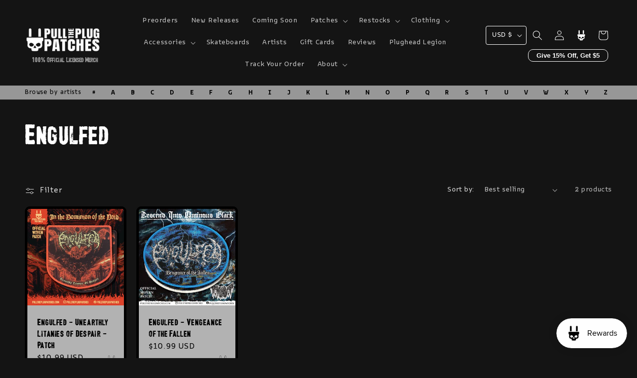

--- FILE ---
content_type: text/javascript
request_url: https://www.pulltheplugpatches.com/cdn/shop/t/24/assets/wishlist-king-components.js?v=77036023704446679651732330184
body_size: 6011
content:
import{html,repeat}from"https://cdn.jsdelivr.net/gh/lit/dist@2.6.0/all/lit-all.min.js";import{WishlistElement}from"https://cdn.jsdelivr.net/npm/@appmate/wishlist@4.21.1/wishlist-element.js";import{ProductFormController}from"https://cdn.jsdelivr.net/npm/@appmate/wishlist@4.21.1/controllers.js";import{Icon}from"https://cdn.jsdelivr.net/npm/@appmate/wishlist@4.21.1/components/icon.js";import"https://cdn.jsdelivr.net/npm/@appmate/wishlist@4.21.1/components/button.js";import"https://cdn.jsdelivr.net/npm/@appmate/wishlist@4.21.1/components/option-select.js";export class WishlistPage extends WishlistElement{getStateConfig(){return{wishlist:!0}}render(){if(this.wishlist)return html`
      <section class="wk-page">
        <div class="wk-header">
          <h1 class="wk-title">${this.getTranslation("wishlist_page.title")}</h1>
          ${this.renderWishlistEmptyCallout()} ${this.renderLoginCallout()} ${this.renderControls()}
        </div>
        <div class="wk-body">${this.renderWishlistItems()}</div>
      </section>
    `}renderControls(){if(this.wishlist.items.length)return html`
      <div class="wk-controls">
        <wishlist-share data-wishlist-id="${this.wishlist.id}" layout="icon-and-text"></wishlist-share>
        <wishlist-buy-all data-wishlist-id="${this.wishlist.id}" layout="icon-and-text"></wishlist-buy-all>
      </div>
    `}renderWishlistEmptyCallout(){if(!this.wishlist.items.length)return html`
      <div class="wk-wishlist-empty-callout">
        <p>${this.getTranslation("wishlist_page.wishlist_empty_callout_html")}</p>
      </div>
    `}renderLoginCallout(){if(!(this.app.customer||!this.wishlist.isMine||!this.wishlist.items.length))return html`
      <div class="wk-login-callout">
        <p>
          ${this.getTranslation("wishlist_page.login_callout_html",{login_url:this.app.routes.accountLoginUrl,register_url:this.app.routes.accountRegisterUrl})}
        </p>
      </div>
    `}renderWishlistItems(){if(!this.wishlist.items.length)return;const wishlistItems=this.wishlist.items.slice().reverse();return html`
      <div class="wk-grid">
        ${repeat(wishlistItems,wishlistItem=>wishlistItem.id,wishlistItem=>html`
            <wishlist-product-card
              data-wishlist-id=${this.wishlist.id}
              data-wishlist-item-id=${wishlistItem.id}
              .wishlistId=${this.wishlist.id}
              .isMine=${this.wishlist.isMine}
            ></wishlist-product-card>
          `)}
      </div>
    `}}customElements.define("wishlist-page",WishlistPage);export class WishlistProductCard extends WishlistElement{static get properties(){return{isMine:{type:Boolean},wishlistId:{type:String}}}constructor(){super(),this.form=new ProductFormController(this)}willUpdate(changedProperties){changedProperties.has("wishlistItem")&&this.form.setProduct({product:this.wishlistItem.product,selectedVariantId:this.wishlistItem.variantId,autoSelect:!1})}getStateConfig(){return{loading:"lazy",wishlistItem:!0}}getEventConfig(){return{"change .wk-form":async event=>{this.form.changeOption({input:event.target,autoSelect:!1}),this.form.selectedVariant&&this.isMine&&await this.app.updateWishlistItem({wishlistItemId:this.wishlistItem.id,changes:{variantId:this.form.selectedVariant.id}})},"submit .wk-form":async event=>{event.preventDefault(),await this.form.addToCart({wishlistId:this.wishlistId,wishlistItemId:this.wishlistItem.id})}}}render(){if(!this.wishlistItem.product.id)return html` <div class="wk-product-card">${this.renderLoadingState()}</div> `;if(this.wishlistItem.product.hidden)return html` <div class="wk-product-card">${this.renderUnavailableState()}</div> `;const product=this.wishlistItem.product,variant=this.form.selectedVariant;return html`
      <div class="wk-product-card">
        <a href=${this.getProductUrl(product,variant)} class="wk-image-link">
          <img
            class="wk-image"
            src=${this.getImageUrl(product,variant,{width:1e3,height:1e3})}
          />
        </a>
        <div class="wk-meta">
          <span class="wk-vendor">${product.vendor}</span>
          <a class="wk-product-title" href=${this.getProductUrl(product,variant)}> ${product.title} </a>
          <div class="wk-price">
            ${this.renderCurrentPrice({product,variant})} ${this.renderComparePrice({product,variant})}
          </div>
          ${this.renderUnitPrice({product,variant})}
        </div>
        ${this.renderProductForm({product,variant})} ${this.renderRemoveButton()} ${this.renderWishlistButton()}
      </div>
    `}renderCurrentPrice({product,variant}){if(!product.tags.includes("Coming Soon")){if(variant){const sale=variant.price<variant.compare_at_price;return html`
        <span class="wk-current-price ${sale?"wk-sale":""}"> ${this.renderMoney(variant.price)} </span>
      `}return product.price_min!==product.price_max?html`
        <span class="wk-current-price">
          ${this.getTranslation("wishlist_product.from_price_html",{price:this.formatMoney(product.price_min)})}
        </span>
      `:html` <span class="wk-current-price"> ${this.renderMoney(product.price_min)} </span> `}}renderComparePrice({product,variant}){if(!product.tags.includes("Coming Soon")&&variant&&variant.price<variant.compare_at_price)return html` <span class="wk-compare-price"> ${this.renderMoney(variant.compare_at_price)} </span> `}renderUnitPrice({variant}){if(!variant)return;const unitPrice=variant.unit_price_measurement;if(!unitPrice)return;const baseUnit=unitPrice.reference_value!=1?unitPrice.reference_value:unitPrice.reference_unit;return html`
      <div class="wk-unit-price">
        <span class="wk-unit-price-money">${this.renderMoney(variant.unit_price)}</span>
        <span class="wk-unit-price-separator"> / </span>
        <span class="wk-unit-price-unit">${baseUnit}</span>
      </div>
    `}renderProductForm({product,variant}){if(product.tags.includes("Coming Soon"))return html`
        <div class="wk-form">
          <a class="wk-submit-button" href=${product.url}>
            <span class="wk-submit-label">${this.getTranslation("wishlist_product.coming_soon")}</span>
          </a>
        </div>
      `;const getSubmitText=()=>!variant&&this.form.hasSelection?this.getTranslation("wishlist_product.unavailable"):variant?variant.available?this.getTranslation("wishlist_product.add_to_cart"):this.getTranslation("wishlist_product.sold_out"):this.getTranslation("wishlist_product.select_option",{name:this.form.optionsWithValues.find(option=>!option.selectedValue).name});return html`
      <form
        class="wk-form"
        method="post"
        action=${this.app.routes.cartAddUrl}
        data-wishlist-id=${this.wishlistId}
        data-wishlist-item-id=${this.wishlistItem.id}
      >
        <input name="id" value=${this.form.selectedVariant?this.form.selectedVariant.id:""} type="hidden" />
        <div class="wk-variants">${this.renderProductOptions()}</div>
        <div class="wk-quantity">
          <label class="wk-quantity-label"> ${this.getTranslation("wishlist_product.quantity")} </label>
          <input class="wk-quantity-input" type="number" name="quantity" value="1" min="1" />
        </div>
        <button
          type="submit"
          class="wk-submit-button"
          data-wishlist-item-id=${this.wishlistItem.id}
          ?disabled=${!variant||!variant.available}
        >
          <span class="wk-submit-label">${getSubmitText()}</span>
          <wk-icon icon="spinner" class="wk-submit-spinner"></wk-icon>
        </button>
      </form>
    `}renderProductOptions(){if(!this.form.hasOnlyDefaultVariant)return html`
      ${this.form.optionsWithValues.map(option=>html`
            <wk-option-select
              id=${`${this.wishlistItem.id}-${option.name}`}
              .option=${option}
              .defaultText=${this.getTranslation("wishlist_product.select_option",option)}
            ></wk-option-select>
          `)}
    `}renderLoadingState(){return html`
      <div class="wk-image">
          <wk-icon icon="spinner" class="wk-loading-spinner"></wk-icon>
        </div>  
      </div>
    `}renderUnavailableState(){return html`
      <div class="wk-image-link">
        <img class="wk-image" src=${this.getImageUrl(null,null,{width:1e3,height:1e3})} />
      </div>
      <div class="wk-meta">
        <span class="wk-vendor">&nbsp;</span>
        <span class="wk-product-title"> ${this.getTranslation("wishlist_page.product_removed_html")} </span>
      </div>
      ${this.renderRemoveButton()}
    `}renderRemoveButton(){if(!this.isMine)return;const floatSettings={reference:this,position:{placement:"top-end",inset:!0}};return html` <remove-button data-wishlist-item-id=${this.wishlistItem.id} layout="text-link"></remove-button> `}renderWishlistButton(){if(!this.isMine)return html`
      <wishlist-button
        data-product-id=${this.form.productId}
        data-variant-id=${this.form.selectedVariantId}
        layout="icon-only"
        floating='{"reference": "#{{ container_id }} .wk-image", "position": {"placement": "top-end", "inset": true}}'
      ></wishlist-button>
    `}}customElements.define("wishlist-product-card",WishlistProductCard);export class WishlistButton extends WishlistElement{constructor(){super(),this.app.events.subscribe("wk:wishlist:add:success",this.onAdded.bind(this)),this.app.events.subscribe("wk:wishlist:remove:success",this.onAdded.bind(this))}onAdded(){this?.classList.remove("loading")}static get properties(){return{layout:{type:String,reflect:!0},alignment:{type:String,reflect:!0},outline:{type:Boolean,reflect:!0},fullWidth:{type:Boolean,reflect:!0},floating:{type:Object,reflect:!0}}}getStateConfig(){return{productInfo:!0}}getEventConfig(){return{"click wk-button":this.handleClick}}handleClick(){return this?.classList.add("loading"),this.productInfo.inWishlist?this.app.removeWishlistItem(this.productInfo):this.app.addWishlistItem(this.productInfo)}render(){if(!this.productInfo)return;const inWishlist=this.productInfo.inWishlist,text=this.getTranslation(inWishlist?"wishlist_buttons.product_in_wishlist":"wishlist_buttons.add_product"),hint=this.getTranslation(inWishlist?"wishlist_buttons.remove_product":"wishlist_buttons.add_product");return html`
      <wk-button
        .text=${text}
        .hint=${hint}
        .selected=${inWishlist}
        .layout=${this.layout}
        .alignment=${this.alignment}
        .outline=${this.outline}
        .fullWidth=${this.fullWidth}
        .floating=${this.floating}
        .icon=${inWishlist?"wishlist":"wishlist2"}
      ></wk-button>
    `}}customElements.define("wishlist-button",WishlistButton);export class RemoveButton extends WishlistElement{static get properties(){return{layout:{type:String},alignment:{type:String},outline:{type:Boolean},fullWidth:{type:Boolean},floating:{type:Object}}}getEventConfig(){return{"click .wk-button":this.handleClick}}handleClick(){return this.app.removeWishlistItem({wishlistItemId:this.dataset.wishlistItemId})}render(){const text=this.getTranslation("wishlist_page.remove_product"),hint=this.getTranslation("wishlist_page.remove_product");return html`
      <wk-button
        .text=${text}
        .hint=${hint}
        .layout=${this.layout}
        .alignment=${this.alignment}
        .outline=${this.outline}
        .fullWidth=${this.fullWidth}
        .floating=${this.floating}
        .icon=${"remove"}
      ></wk-button>
    `}}customElements.define("remove-button",RemoveButton);export class WishlistLink extends WishlistElement{static get properties(){return{layout:{type:String},alignment:{type:String},outline:{type:Boolean},fullWidth:{type:Boolean},floating:{type:Object},badgeLayout:{type:String},badgeParentheses:{type:Boolean},badgeHidden:{type:Boolean},badgeHiddenIfEmpty:{type:Boolean},badgeFloating:{type:Object}}}getStateConfig(){return{wishlist:!0}}getWishlistUrl(){return this.app.settings.loginRequired?this.app.routes.accountLoginUrl:this.app.routes.wishlistUrl}render(){const numItems=this.wishlist?this.wishlist.numItems:0,wishlistUrl=this.getWishlistUrl(),text=this.getTranslation("wishlist_buttons.wishlist"),hint=this.getTranslation("wishlist_buttons.view_wishlist");return html`
      <wk-button
        .href=${wishlistUrl}
        .text=${text}
        .hint=${hint}
        .selected=${numItems>0}
        .layout=${this.layout}
        .alignment=${this.alignment}
        .outline=${this.outline}
        .fullWidth=${this.fullWidth}
        .floating=${this.floating}
        .icon=${"wishlist"}
        .badgeText=${numItems}
        .badgeLayout=${this.badgeLayout}
        .badgeParentheses=${this.badgeParentheses}
        .badgeHidden=${this.badgeHidden}
        .badgeHiddenIfEmpty=${this.badgeHiddenIfEmpty}
        .badgeFloating=${this.badgeFloating}
      ></wk-button>
    `}}customElements.define("wishlist-link",WishlistLink);export class WishlistShare extends WishlistElement{static get properties(){return{layout:{type:String},alignment:{type:String},floating:{type:Object},linkCopied:{type:Boolean,state:!0}}}getStateConfig(){return{wishlist:!0}}getEventConfig(){return{"click wk-button":this.handleClick}}async handleClick(){const{clipboard}=await this.app.shareWishlist({wishlistId:this.wishlist.publicId,title:this.getTranslation("wishlist_share.share_title"),text:this.getTranslation("wishlist_share.share_message")});clipboard&&(this.linkCopied=!0,await new Promise(resolve=>setTimeout(resolve,2e3)),this.linkCopied=!1)}render(){const text=this.getTranslation(this.linkCopied?"wishlist_share.link_copied":"wishlist_share.button_label");return html`
      <wk-button
        .text=${text}
        .hint=${text}
        .layout=${this.layout}
        .alignment=${this.alignment}
        .floating=${this.floating}
        .icon="${"share"}"
      ></wk-button>
    `}}customElements.define("wishlist-share",WishlistShare);export class WishlistBuyAll extends WishlistElement{static get properties(){return{layout:{type:String},alignment:{type:String},floating:{type:Object}}}getStateConfig(){return{wishlist:!0}}getEventConfig(){return{"click wk-button":this.handleClick}}async handleClick(){await this.app.addAllToCart({wishlistId:this.wishlist.id})}render(){const text=this.getTranslation("wishlist_page.add_all_to_cart");return html`
      <wk-button
        .text=${text}
        .hint=${text}
        .layout=${this.layout}
        .alignment=${this.alignment}
        .floating=${this.floating}
        .icon="${"buy"}"
      ></wk-button>
    `}}customElements.define("wishlist-buy-all",WishlistBuyAll);export class WishlistSaveForLater extends WishlistElement{static get properties(){return{layout:{type:String},alignment:{type:String},outline:{type:Boolean},fullWidth:{type:Boolean},floating:{type:Object}}}getStateConfig(){return{productInfo:!0}}getEventConfig(){return{"click wk-button":this.handleClick}}async handleClick(){this.productInfo.inWishlist||await this.app.addWishlistItem(this.productInfo).then(()=>{this.app.events.publish({name:"wk:cart:save-for-later:success",data:{trigger:this}})}).catch(()=>{this.app.events.publish({name:"wk:cart:save-for-later:error",data:{trigger:this}})})}render(){const inWishlist=this.productInfo&&this.productInfo.inWishlist,text=this.getTranslation(inWishlist?"wishlist_buttons.product_in_wishlist":"wishlist_buttons.save_for_later"),hint=this.getTranslation(inWishlist?"wishlist_buttons.product_in_wishlist":"wishlist_buttons.save_for_later");return html`
      <wk-button
        .text=${text}
        .hint=${hint}
        .selected=${inWishlist}
        .disabled=${inWishlist}
        .layout=${this.layout}
        .alignment=${this.alignment}
        .outline=${this.outline}
        .fullWidth=${this.fullWidth}
        .floating=${this.floating}
        .icon=${"wishlist"}
      ></wk-button>
    `}}customElements.define("wishlist-save-for-later",WishlistSaveForLater),Icon.addIcons({wishlist:`
    <svg viewBox="0 0 500 500">
      <g>
    	<path d="M418.35,252.91c0.48-9.79-0.66-19.69,0.27-29.42c1.39-14.68-4.38-19.33-19-19.11c-49.7,0.74-99.43,0.28-149.14,0.28
    		c-50.37,0.05-100.74-0.2-151.11,0.4c-5.99,0.07-16.81,4.39-17.08,7.46c-1.64,18.81-1.09,37.83-0.67,56.76
    		c0.05,2.34,3.81,4.52,5.66,6.92c4.6,5.94,12.26,11.6,13.01,18.03c2.02,17.28,3.26,35.21,0.85,52.33
    		c-6.06,43.03,15.56,73.85,58.57,78.18c14.16,1.43,21.94,5.03,20.11,21.15c-2.3,20.26,8.3,34.42,27.66,36.02
    		c28.3,2.35,57.08,2.27,85.4-0.01c18.43-1.49,29.01-15.17,27.13-34.52c-1.58-16.29,4.91-21.17,20.6-22.71
    		c42.81-4.2,64.23-35.79,58.12-78.51c-2.62-18.32,0.24-37.48,1.33-56.22c0.24-4.13,3.07-11.3,5.42-11.61
    		C422.96,276.05,417.85,263.01,418.35,252.91z M177.6,389.81c-22.43-0.42-42.47-19.9-42.08-40.89
    		c0.38-20.02,16.91-36.08,36.74-35.68c25.08,0.51,55.72,23.2,55.91,41.41C228.34,371.43,201.27,390.25,177.6,389.81z M250.85,417.12
    		c-9.59,0.09-27.22,14.51-25.07-7.13c1.51-15.17,15.79-29.08,24.37-43.55c8.5,14.55,22.31,28.47,24.16,43.82
    		C276.58,429.25,260.34,419.47,250.85,417.12z M321.18,389.74c-23.72,0.31-50.58-19.22-49.61-36.08
    		c1.04-18.06,32.71-40.36,57.09-40.18c20.19,0.15,35.96,16.24,35.73,36.47C364.15,371.01,344.14,389.43,321.18,389.74z"/>
    	<path d="M179.22,187.2c0-49.52,0.65-100.65-0.41-148.9c-0.31-14.13-11.37-22.02-25.56-21.95c-14.25,0.06-25.01,8.15-25.3,22.29
    		c-1,48.21-0.38,99.3-0.38,148.56C145.14,187.2,160.62,187.2,179.22,187.2z"/>
    	<path d="M372.45,186.59c0-48.09,0.29-97.33-0.16-143.72c-0.15-16.02-9.11-26.14-25.49-26.34c-15.06-0.19-25.76,8.32-26.02,23.62
    		c-0.81,47.58-0.3,98.03-0.3,146.45C339.6,186.59,355.51,186.59,372.45,186.59z"/>
      </g>
    </svg>
  `,wishlist2:`
    <svg viewBox="0 0 337.646496 467.3">
        <g stroke="none" stroke-width="1" fill="none" fill-rule="evenodd">
            <g id="Plug-Skull-Icon-State-1" transform="translate(0.000000, 0.000000)" fill="#000000" fill-rule="nonzero">      
                <path d="M319.388163,195.03 C325.888163,195.03 328.328163,196.21 329.238163,197.21 C330.468163,198.56 330.908163,201.86 330.468163,206.49 C329.908163,212.35 330.048163,218.16 330.178163,223.78 C330.278163,228.1 330.378163,232.18 330.178163,236.23 C330.058163,238.6 330.198163,240.95 330.328163,243.22 C330.528163,246.63 330.728163,250.15 329.858163,252.08 C329.608163,252.64 328.838163,254.35 323.368163,255.07 C314.718163,256.21 312.068163,269.89 311.868163,273.22 C311.608163,277.71 311.238163,282.35 310.878163,286.83 C309.718163,301.27 308.508163,316.21 310.608163,330.83 C313.508163,351.1 309.838163,368.44 299.998163,380.98 C290.898163,392.57 276.628163,399.63 258.738163,401.38 C244.128163,402.81 229.508163,407.54 231.858163,431.73 C232.628163,439.71 230.938163,446.44 226.968163,451.18 C223.368163,455.48 217.888163,458.04 211.128163,458.59 C196.978163,459.73 182.668163,460.31 168.588163,460.31 C154.558163,460.31 140.528163,459.74 126.868163,458.6 C119.728163,458.01 114.008163,455.33 110.338163,450.86 C106.268163,445.91 104.628163,438.81 105.588163,430.34 C106.568163,421.71 105.178163,415.21 101.358163,410.46 C96.1081627,403.96 87.6281627,402.28 79.2281627,401.43 C60.9681627,399.59 46.4981627,392.47 37.3781627,380.85 C27.6881627,368.49 24.0581627,351.32 26.8881627,331.19 C29.5281627,312.42 27.9481627,293.3 26.0581627,277.08 C25.2681627,270.29 20.3181627,265.05 15.9481627,260.42 C14.3381627,258.72 12.8281627,257.11 11.6381627,255.58 C10.6181627,254.25 9.42816269,253.17 8.38816269,252.21 C8.09816269,251.94 7.71816269,251.6 7.40816269,251.29 L7.37816269,249.77 C6.99816269,232.99 6.59816269,215.66 7.91816269,198.88 C10.2181627,197.54 15.2581627,195.75 18.2781627,195.71 C48.2281627,195.35 77.7281627,195.31 105.158163,195.31 C113.088163,195.31 121.028163,195.31 128.958163,195.32 C136.888163,195.32 144.828163,195.33 152.768163,195.33 C158.278163,195.33 163.798163,195.33 169.308163,195.32 C183.038163,195.32 197.008163,195.36 210.508163,195.39 C224.018163,195.42 237.998163,195.46 251.748163,195.46 C277.928163,195.46 299.158163,195.33 318.558163,195.04 C318.828163,195.03 319.108163,195.03 319.388163,195.03 M97.2381627,380.47 C113.408163,380.47 131.428163,372.83 143.138163,361 C150.318163,353.75 154.068163,345.88 153.988163,338.23 C153.878163,327.34 146.058163,315.35 132.538163,305.33 C119.848163,295.93 104.398163,290.16 91.2181627,289.89 C90.9281627,289.88 90.6381627,289.88 90.3481627,289.88 C67.0781627,289.88 47.7781627,308.97 47.3381627,332.44 C47.1181627,344.37 52.4381627,356.52 61.9381627,365.75 C71.3181627,374.86 83.8381627,380.23 96.2781627,380.46 C96.5981627,380.47 96.9181627,380.47 97.2381627,380.47 M239.438163,380.39 C239.658163,380.39 239.878163,380.39 240.088163,380.39 C252.918163,380.22 265.268163,375.26 274.858163,366.43 C284.468163,357.58 290.068163,345.64 290.198163,333.68 C290.328163,322.01 285.988163,311.08 277.968163,302.91 C269.968163,294.75 259.148163,290.21 247.518163,290.13 L247.178163,290.13 C234.348163,290.13 218.958163,295.6 205.998163,304.76 C192.248163,314.48 184.008163,326.2 183.388163,336.91 C182.948163,344.67 186.458163,352.73 193.548163,360.24 C204.938163,372.29 223.378163,380.39 239.438163,380.39 M150.528163,412.56 C154.508163,412.56 158.588163,411.14 162.518163,409.76 C164.678163,409 167.298163,408.09 168.978163,407.84 C170.228163,408.21 171.668163,408.71 173.178163,409.23 C177.438163,410.71 182.268163,412.38 186.748163,412.38 C191.988163,412.38 195.098163,410.11 196.788163,408.2 C199.808163,404.8 200.878163,399.85 200.068163,393.07 C198.578163,380.68 190.928163,369.83 183.518163,359.34 C180.408163,354.93 177.468163,350.76 174.998163,346.55 C173.748163,344.41 171.458163,343.09 168.978163,343.08 C168.968163,343.08 168.968163,343.08 168.958163,343.08 C166.488163,343.08 164.198163,344.38 162.938163,346.51 C160.448163,350.7 157.438163,354.86 154.258163,359.27 C146.688163,369.74 138.858163,380.57 137.628163,392.94 C137.178163,397.52 137.038163,404.14 141.098163,408.62 C142.728163,410.43 145.678163,412.56 150.528163,412.56 M319.388163,188.03 C319.078163,188.03 318.758163,188.03 318.438163,188.04 C296.208163,188.37 273.968163,188.46 251.738163,188.46 C224.258163,188.46 196.778163,188.32 169.298163,188.32 C163.788163,188.33 158.268163,188.33 152.758163,188.33 C136.888163,188.33 121.028163,188.31 105.158163,188.31 C76.1681627,188.31 47.1781627,188.37 18.1881627,188.72 C12.1981627,188.79 1.37816269,193.11 1.10816269,196.18 C-0.531837312,214.99 0.0181626877,234.01 0.438162688,252.94 C0.488162688,255.28 4.24816269,257.46 6.09816269,259.86 C10.6981627,265.8 18.3581627,271.46 19.1081627,277.89 C21.1281627,295.17 22.3681627,313.1 19.9581627,330.22 C13.8981627,373.25 35.5181627,404.07 78.5281627,408.4 C92.6881627,409.83 100.468163,413.43 98.6381627,429.55 C96.3381627,449.81 106.938163,463.97 126.298163,465.57 C140.318163,466.73 154.458163,467.3 168.598163,467.3 C182.998163,467.3 197.408163,466.71 211.698163,465.56 C230.128163,464.07 240.708163,450.39 238.828163,431.04 C237.248163,414.75 243.738163,409.87 259.428163,408.33 C302.238163,404.13 323.658163,372.54 317.548163,329.82 C314.928163,311.5 317.788163,292.34 318.878163,273.6 C319.118163,269.47 321.948163,262.3 324.298163,261.99 C341.788163,259.69 336.688163,246.66 337.178163,236.55 C337.658163,226.76 336.518163,216.86 337.448163,207.13 C338.798163,192.79 333.308163,188.03 319.388163,188.03 L319.388163,188.03 Z M97.2381627,373.47 C96.9581627,373.47 96.6881627,373.47 96.4181627,373.46 C73.9881627,373.04 53.9481627,353.56 54.3381627,332.57 C54.7081627,312.79 70.8481627,296.88 90.3481627,296.88 C90.5881627,296.88 90.8281627,296.88 91.0781627,296.89 C116.158163,297.4 146.798163,320.09 146.988978,338.3 C147.158163,354.89 120.708163,373.47 97.2381627,373.47 L97.2381627,373.47 Z M239.438163,373.39 C215.858163,373.39 189.428163,354.03 190.388163,337.3 C191.418163,319.31 222.848163,297.12 247.188163,297.12 C247.288163,297.12 247.378163,297.12 247.478163,297.12 C267.668163,297.27 283.438163,313.36 283.208163,333.59 C282.968163,354.66 262.958163,373.09 239.998163,373.39 C239.808163,373.39 239.618163,373.39 239.438163,373.39 L239.438163,373.39 Z M150.528163,405.56 C146.378163,405.56 143.678163,402.91 144.598163,393.64 C146.108163,378.47 160.388163,364.56 168.968163,350.09 C177.468163,364.64 191.278163,378.56 193.128163,393.91 C194.198163,402.79 191.208163,405.38 186.758163,405.38 C181.688163,405.38 174.728163,402.02 169.668163,400.77 C164.178163,400.82 156.068163,405.56 150.528163,405.56 L150.528163,405.56 Z" id="Shape"></path>
                <path d="M72.2381627,7 C77.6681627,7 82.4381627,8.46 85.6681627,11.11 C88.8581627,13.73 90.5281627,17.43 90.6281627,22.1 C91.3981627,56.96 91.2581627,93.89 91.1281627,129.6 C91.0881627,140.85 91.0481627,152.43 91.0281627,163.85 L53.3581627,163.85 C53.3481627,152.51 53.3081627,141 53.2681627,129.81 C53.1481627,94.16 53.0181627,57.29 53.7481627,22.44 C54.0481627,8.19 67.8581627,7.02 72.0881627,7 L72.2381627,7 M72.2381627,-1.42108547e-14 C72.1781627,-1.42108547e-14 72.1281627,-1.42108547e-14 72.0681627,-1.42108547e-14 C57.8181627,0.06 47.0581627,8.15 46.7681627,22.29 C45.7681627,70.51 46.3881627,121.59 46.3881627,170.85 C63.9681627,170.85 79.4481627,170.85 98.0481627,170.85 C98.0481627,121.33 98.6981691,70.2 97.6381627,21.95 C97.3181627,7.88 86.3481627,-1.42108547e-14 72.2381627,-1.42108547e-14 L72.2381627,-1.42108547e-14 Z" id="Shape"></path>
                <path d="M265.138163,7.17 L265.538163,7.17 C277.748163,7.32 283.998163,13.85 284.118163,26.58 C284.438163,59.86 284.378163,95.2 284.318163,129.37 C284.298163,140.49 284.278163,151.92 284.278163,163.23 L246.308163,163.23 C246.298163,151.97 246.268163,140.53 246.228163,129.4 C246.128163,94.38 246.018163,58.17 246.598163,23.9 C246.858163,8.8 259.648163,7.17 265.138163,7.17 M265.138163,0.17 C250.338163,0.17 239.858163,8.66 239.608163,23.79 C238.798163,71.37 239.308163,121.82 239.308163,170.24 C258.418163,170.24 274.318163,170.24 291.268163,170.24 C291.268163,122.15 291.558163,72.91 291.108163,26.52 C290.958163,10.5 281.998163,0.38 265.618163,0.18 C265.458163,0.17 265.298163,0.17 265.138163,0.17 L265.138163,0.17 Z" id="Shape"></path>
            </g>
        </g>
    </svg>
  `,remove:`
    <svg viewBox="0 0 64 64">
      <path d="M0.309,0.309a0.9,0.9,0,0,1,1.268,0L63.691,62.423a0.9,0.9,0,0,1-1.268,1.268L0.309,1.577A0.9,0.9,0,0,1,.309.309Z"/>
      <path d="M63.691,0.309a0.9,0.9,0,0,1,0,1.268L1.577,63.691A0.9,0.9,0,0,1,.309,62.423L62.423,0.309A0.9,0.9,0,0,1,63.691.309Z"/>
    </svg>
  `,share:`
    <svg viewBox="0 0 24 24">
      <path d="M20 13v6a2 2 0 01-2 2H6a2 2 0 01-2-2v-6M12 15V3m0 0L8.5 6.5M12 3l3.5 3.5" fill="none" stroke-linecap="round" stroke-linejoin="round"></path>
    </svg>
  `,buy:`
    <svg viewBox="0 0 24 24">
      <path d="M19.26 9.696l1.385 9A2 2 0 0118.67 21H5.33a2 2 0 01-1.977-2.304l1.385-9A2 2 0 016.716 8h10.568a2 2 0 011.977 1.696zM14 5a2 2 0 10-4 0" fill="none" stroke-linecap="round" stroke-linejoin="round"></path>
    </svg>
  `,spinner:`
    <svg class="wk-spinner-svg" viewBox="0 0 66 66">
      <circle class="wk-spinner-circle" fill="none" stroke-width="6" cx="33" cy="33" r="30"></circle>
    </svg>
  `});
//# sourceMappingURL=/cdn/shop/t/24/assets/wishlist-king-components.js.map?v=77036023704446679651732330184


--- FILE ---
content_type: text/javascript
request_url: https://www.pulltheplugpatches.com/cdn/shop/t/24/compiled_assets/scripts.js?v=50327
body_size: 1107
content:
(function(){var __sections__={};(function(){for(var i=0,s=document.getElementById("sections-script").getAttribute("data-sections").split(",");i<s.length;i++)__sections__[s[i]]=!0})(),function(){if(__sections__.header)try{let checks=0;const ptppLooxPopup=document.querySelector("[data-ptpp-loox-popup]");if(ptppLooxPopup){let checkLOOX2=function(){!window.LOOX&&checks<3?(checks+=1,setTimeout(function(){checkLOOX2()},400)):ptppLooxPopup.classList.remove("loading")};var checkLOOX=checkLOOX2;checkLOOX2(),ptppLooxPopup.addEventListener("click",function(){window.LOOX.openVisitorLevelReferralModal()})}class OfficialMerch extends HTMLElement{constructor(){super()}connectedCallback(){this.querySelector("button").addEventListener("click",this.openOfficialMerchPopup)}openOfficialMerchPopup(){console.log("click")}}customElements.define("official-merch",OfficialMerch);class ArtistsList extends HTMLElement{links=[];artists=[];loaded=!1;loading=!1;artistsList=null;constructor(){super(),this.onLetterMouseOver=this.onLetterMouseOver.bind(this),this.showLetter=this.showLetter.bind(this),this.showArtistsList=this.showArtistsList.bind(this),this.hideArtistsList=this.hideArtistsList.bind(this)}connectedCallback(){this.links=this.querySelectorAll("a"),this.artistsList=this.querySelector("[data-artists-list]"),this.addEventListener("mouseover",this.showArtistList),this.addEventListener("mouseleave",this.hideArtistsList);const artists=this.querySelector("#top-bar-artists");if(artists)try{this.artists=JSON.parse(artists.innerHTML)}catch(error){console.error(error)}this.links.length>0&&[...this.links].map(link=>{link.addEventListener("click",this.onLetterClick),link.addEventListener("mouseover",this.onLetterMouseOver)})}onLetterMouseOver(e){const letter=e.target.href.split("#letter-").pop();this.showLetter(letter)}showArtistsList(){this.artistsList.setAttribute("aria-expanded","true")}hideArtistsList(e){this.artistsList.setAttribute("aria-expanded","false")}showLetter(letter){const letters="abcdefghijklmnopqrstuvwxyz".split(""),filteredArtistsByLetter=this.artists.filter(artist=>letter==="other"?!letters.includes(artist.name[0].toLowerCase()):artist.name[0].toLowerCase()===letter),list=document.createElement("ul");list.className="page-width";const content=filteredArtistsByLetter.slice(0,23).map(artist=>{let target="";return artist?.url?.includes("http")&&(target='target="_blank"'),`<li><a href="${artist.url}" ${target}>${artist.name}</a></li>`});content.push(`<li><a href="/pages/artists/#letter-${letter}">...view all artists</a></li>`),list.innerHTML=content.join(""),this.artistsList&&(this.artistsList.innerHTML="",this.artistsList.appendChild(list),this.artistsList.setAttribute("aria-expanded","true"))}onLetterClick(e){if(window.location.href.includes("/pages/artists")){const hash=e.target.href.split("#").pop(),element=document.querySelector(`#${hash}`);return element&&(window.history.pushState(null,null,e.target.href),window.scrollTo({top:window.scrollY+element.getBoundingClientRect().top-160,left:0,behavior:"smooth"})),e.preventDefault(),!1}}}customElements.define("artists-list",ArtistsList);class StickyHeader extends HTMLElement{constructor(){super()}connectedCallback(){this.header=document.querySelector(".section-header"),this.headerIsAlwaysSticky=this.getAttribute("data-sticky-type")==="always"||this.getAttribute("data-sticky-type")==="reduce-logo-size",this.headerBounds={},this.setHeaderHeight(),window.matchMedia("(max-width: 990px)").addEventListener("change",this.setHeaderHeight.bind(this)),this.headerIsAlwaysSticky&&this.header.classList.add("shopify-section-header-sticky"),this.currentScrollTop=0,this.preventReveal=!1,this.predictiveSearch=this.querySelector("predictive-search"),this.onScrollHandler=this.onScroll.bind(this),this.hideHeaderOnScrollUp=()=>this.preventReveal=!0,this.addEventListener("preventHeaderReveal",this.hideHeaderOnScrollUp),window.addEventListener("scroll",this.onScrollHandler,!1),this.createObserver()}setHeaderHeight(){document.documentElement.style.setProperty("--header-height",`${this.header.offsetHeight}px`)}disconnectedCallback(){this.removeEventListener("preventHeaderReveal",this.hideHeaderOnScrollUp),window.removeEventListener("scroll",this.onScrollHandler)}createObserver(){new IntersectionObserver((entries,observer2)=>{this.headerBounds=entries[0].intersectionRect,observer2.disconnect()}).observe(this.header)}onScroll(){const scrollTop=window.pageYOffset||document.documentElement.scrollTop;if(!(this.predictiveSearch&&this.predictiveSearch.isOpen)){if(scrollTop>this.currentScrollTop&&scrollTop>this.headerBounds.bottom){if(this.header.classList.add("scrolled-past-header"),this.preventHide)return;requestAnimationFrame(this.hide.bind(this))}else scrollTop<this.currentScrollTop&&scrollTop>this.headerBounds.bottom?(this.header.classList.add("scrolled-past-header"),this.preventReveal?(window.clearTimeout(this.isScrolling),this.isScrolling=setTimeout(()=>{this.preventReveal=!1},66),requestAnimationFrame(this.hide.bind(this))):requestAnimationFrame(this.reveal.bind(this))):scrollTop<=this.headerBounds.top&&(this.header.classList.remove("scrolled-past-header"),requestAnimationFrame(this.reset.bind(this)));this.currentScrollTop=scrollTop}}hide(){this.headerIsAlwaysSticky||(this.header.classList.add("shopify-section-header-hidden","shopify-section-header-sticky"),this.closeMenuDisclosure(),this.closeSearchModal())}reveal(){this.headerIsAlwaysSticky||(this.header.classList.add("shopify-section-header-sticky","animate"),this.header.classList.remove("shopify-section-header-hidden"))}reset(){this.headerIsAlwaysSticky||this.header.classList.remove("shopify-section-header-hidden","shopify-section-header-sticky","animate")}closeMenuDisclosure(){this.disclosures=this.disclosures||this.header.querySelectorAll("header-menu"),this.disclosures.forEach(disclosure=>disclosure.close())}closeSearchModal(){this.searchModal=this.searchModal||this.header.querySelector("details-modal"),this.searchModal.close(!1)}}customElements.define("sticky-header",StickyHeader)}catch(e){console.error(e)}}()})();
//# sourceMappingURL=/cdn/shop/t/24/compiled_assets/scripts.js.map?v=50327
